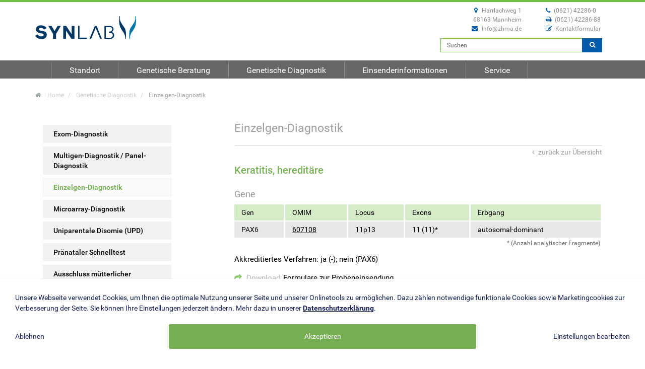

--- FILE ---
content_type: text/html; charset=utf-8
request_url: https://www.zhma.de/genetische-diagnostik/leistungsverzeichnis/erkrankung/keratitis-hereditaere/
body_size: 9175
content:
<!DOCTYPE html>
<html xml:lang="de" lang="de">
<head>

<meta charset="utf-8">
<!-- 
	Diese Webseite wurde erstellt von comvos online medien GmbH - https://www.comvos.de/

	This website is powered by TYPO3 - inspiring people to share!
	TYPO3 is a free open source Content Management Framework initially created by Kasper Skaarhoj and licensed under GNU/GPL.
	TYPO3 is copyright 1998-2019 of Kasper Skaarhoj. Extensions are copyright of their respective owners.
	Information and contribution at https://typo3.org/
-->

<base href="https://www.zhma.de/">
<link rel="shortcut icon" href="/fileadmin/templates/zhma/images/favicon.ico" type="image/x-icon">

<meta name="generator" content="TYPO3 CMS">
<meta name="viewport" content="width=device-width, initial-scale=1">
<meta name="robots" content="index,follow">
<meta name="apple-mobile-web-app-capable" content="no">
<meta http-equiv="X-UA-Compatible" content="IE=edge">
<meta property="og:title" content="Einzelgen-Diagnostik">
<meta property="og:site_name" content="ZHMA">



	<link rel="stylesheet" type="text/css" media="all"  href="/typo3temp/scriptmerger/uncompressed/head-22089a743ffe28cea8db4a94753d42a7.merged.css" integrity="sha512-W7GqbSc5sLuPF3eB9MclZqILbRb2G4rqxJYcdLuex9vOpQ+oTmVer8t+R8NUclDCvRbPmCDavaADEz46UAnAHQ==" crossorigin="anonymous"/>
	<script defer type="text/javascript" src="/typo3temp/scriptmerger/uncompressed/head-bd830112fe2896e294f33a3f88fe0d12.merged.js" integrity="sha512-cudgWF/K7ljLTgkY4vtdMEWz9OOsb5scHC61U8Oq6Ybob1ySYJcjBzmOPE7/G889Kf4CmCI2oCf6BStlZg9SpQ==" crossorigin="anonymous"></script>
<!-- Google Analytics --><script type="opt-in" data-type="text/javascript" data-name="google-analytics-universal-1">
        (function(i,s,o,g,r,a,m){i['GoogleAnalyticsObject']=r;i[r]=i[r]||function(){
            (i[r].q=i[r].q||[]).push(arguments)},i[r].l=1*new Date();a=s.createElement(o),
            m=s.getElementsByTagName(o)[0];a.async=1;a.src=g;m.parentNode.insertBefore(a,m)
        })(window,document,'script','https://www.google-analytics.com/analytics.js','ga');

        ga('create', 'UA-120511892-4', 'auto');
        ga('set', 'anonymizeIp', true);
        ga('send', 'pageview');
    </script><!-- End Google Analytics -->
	
<title>Keratitis, hereditäre - ZHMA</title><meta name="title" content="Keratitis, hereditäre - ZHMA" /><meta name="description" content="Genetische Diagnostik für Keratitis, hereditäre im Zentrum für Humangentik Mannheim."/><link rel="canonical" href="https://www.zhma.de/genetische-diagnostik/leistungsverzeichnis/erkrankung/keratitis-hereditaere/" />	<style type='text/css'>
		.preloader  {
    			opacity: 0;
		}
	</style>

    <meta charset="utf-8">
    <meta http-equiv="Content-Type" content="text/html; charset=utf-8" />     
    <meta name="HandheldFriendly" content="True">
	<meta name="viewport" content="width=device-width, initial-scale=1.0">
    <meta http-equiv="cleartype" content="on">
    
	
	<!-- entwicklung -->
	
	<link rel="stylesheet" type="text/css" media="print"  href="/typo3temp/scriptmerger/uncompressed/head-6ca9ff5f0fab0867200054362aa3b14c.merged.css" integrity="sha512-7i2Tz5jkvLjhddvAzVo/la716xUFN7YrNiweT5xAg7FgGN3QngLJ131Ji2c9w3w/P4//VPsxM8Hvudz672mUDw==" crossorigin="anonymous"/>
<script type="text/javascript"  src="/typo3conf/ext/fluidpageszhma/Resources/Public/plugins/jquery.min.js"></script>
    </head>
<body id="p33" class="preloader">

<!-- scrollToTop -->
<!-- ================ -->
<div class="scrollToTop noPrint"><i class="icon-up-open-big"></i></div>
	<!-- page wrapper start -->
	<!-- ================ -->
	<div class="page-wrapper">
		<!-- header-top start -->
		<!-- ================ -->
		<div class="header-top">
			<div class="container">
				<div class="row">
				<!-- header-top-first start -->
				<!-- ================ -->
				<div id="header-top-first" class="clearfix">	
					<div class="logo">
					  <a href="/"><img id="logo" src="/typo3conf/ext/fluidpageszhma/Resources/Public/images/zhma/logo-synlab.svg" width="200" height="46" alt="Zentrum für Humangenetik"></a>
					</div>
				</div>
				<!-- header-top-first end -->
          		<!-- header-top-second start -->
				<!-- ================ -->  
				<div id="header-top-second"  class="clearfix noPrint">
            		
	<div class="adresse">
	    <div class="adresse-links">
	      	<div class="strasse"><i class="fa fa-map-marker"></i>Harrlachweg 1</div>
	      	<div class="stadt">68163 Mannheim</div>
	      	<div class="mail"><i class="fa fa-envelope"></i><a href="javascript:linkTo_UnCryptMailto('ocknvq,kphqBbjoc0fg');">info@zhma.de</a></div>
	    </div>
	    <div class="adresse-rechts">
	      	<div class="telefon"><i class="fa fa-phone"></i>(0621) 42286-0</div>
	      	<div class="fax"><i class="fa fa-print"></i>(0621) 42286-88</div>
	      	<div class="kontakt"><i class="fa fa-edit"></i><a href="/extras/kontakt/">Kontaktformular</a></div> 
	    </div>   
  	</div>

            		
    <!-- header top dropdowns start -->
	<!-- ================ -->
	<div class="header-top-dropdown">									
		<form action="/service/suche/" data-suggest="/?type=7384" data-suggest-header="Top Treffer" accept-charset="utf-8" role="search" method="get" class="search-box-suche">
		<div class="form-group has-feedback">
			<input type="hidden" name="L" value="0" />
			<input type="hidden" name="id" value="76"/>
			<input name="q" placeholder="Suchen" id="tx_comvossearch_input" class="form-control top-search-field tx-solr-q js-solr-q tx-solr-suggest tx-solr-suggest-focus" type="text" placeholder="Suchen" />
			<i class="fa fa-search form-control-feedback"></i>
		</div>
		</form>
	</div>
	<!--  header top dropdowns end -->

				</div>
				<!-- header-top-second end -->
				</div> 
			</div>
		</div> 
		<!-- header-top end -->
		<!-- header start (remove fixed class from header in order to disable fixed navigation mode) -->
		<!-- ================ --> 
		<header class="header fixed clearfix  noPrint">
			<div class="container">
				<div class="row">
					<div class="col-md-12">
						
    <!-- main-navigation start -->
	<!-- ================ -->
	<div class="main-navigation animated">
		<!-- navbar start -->
		<!-- ================ -->
		<nav class="navbar navbar-default" role="navigation">
			<div class="container-fluid">
				<!-- Toggle get grouped for better mobile display -->
				<div class="navbar-header">
					<button type="button" class="navbar-toggle" data-toggle="collapse" data-target="#navbar-collapse-1">
						<span class="sr-only">Toggle navigation</span>
						<span class="icon-bar"></span>
						<span class="icon-bar"></span>
						<span class="icon-bar"></span>
					</button>
				</div>
				<!-- Collect the nav links, forms, and other content for toggling -->
				<div class="collapse navbar-collapse" id="navbar-collapse-1">
					
						<ul class="nav navbar-nav navbar-right">
						
							<li class="dropdown main-nav-101">
								<a href="/standort/" class="dropdown-toggle" data-toggle="dropdown">
									Standort
								</a>
								
									   
										   <ul class="dropdown-menu">
											   
												   
														   <li class="dropdown">
														   <a href="/standort/aktuelles/" class="dropdown-toggle" data-toggle="dropdown">Aktuelles</a>
														   
															   <ul class="dropdown-menu">
																   
																	   <li>
																		   <a title="In-vitro-Diagnostik: Beauftragung einheitlich auf Muster 10" href="/standort/aktuelles/in-vitro-diagnostik-beauftragung-einheitlich-auf-muster-10/">In-vitro-Diagnostik: Beauftragung einheitlich auf Muster 10</a>
																	   </li>
																   
																	   <li>
																		   <a title="PRAXIS IN NOT" href="/standort/aktuelles/httpswwwpraxisinnotde/">PRAXIS IN NOT</a>
																	   </li>
																   
																	   <li>
																		   <a title="CYP2C19-Genotypisierung" href="/standort/aktuelles/cyp2c19-genotypisierung/">CYP2C19-Genotypisierung</a>
																	   </li>
																   
																	   <li>
																		   <a title="neoBona® – nicht-invasiver Pränataltest (NIPT)" href="/standort/aktuelles/neobonar-nicht-invasiver-praenataltest-nipt/">neoBona® – nicht-invasiver Pränataltest (NIPT)</a>
																	   </li>
																   
																	   <li>
																		   <a title="EBM-Neuerungen in der Humangenetik" href="/standort/aktuelles/ebm-neuerungen-in-der-humangenetik/">EBM-Neuerungen in der Humangenetik</a>
																	   </li>
																   
																	   <li>
																		   <a title="Neue EBM-Leistung: Medikament Lynparza bei Krebstherapie" href="/standort/aktuelles/neue-ebm-leistung-medikament-lynparza-bei-krebstherapie/">Neue EBM-Leistung: Medikament Lynparza bei Krebstherapie</a>
																	   </li>
																   
																	   <li>
																		   <a title="Der neue EBM ab 01. April 2020" href="/standort/aktuelles/der-neue-ebm-ab-01-april-2020/">Der neue EBM ab 01. April 2020</a>
																	   </li>
																   
																	   <li>
																		   <a title="SYNLAB MVZ Bad Nauheim" href="/standort/aktuelles/synlab-mvz-bad-nauheim/">SYNLAB MVZ Bad Nauheim</a>
																	   </li>
																   
																	   <li>
																		   <a title="SYNLAB Praxis für Humangenetik Karlsruhe" href="/standort/aktuelles/synlab-praxis-fuer-humangenetik-karlsruhe/">SYNLAB Praxis für Humangenetik Karlsruhe</a>
																	   </li>
																   
																	   <li>
																		   <a title="Geänderte Fassung der Qualitätssicherungsvereinbarung" href="/standort/aktuelles/geaenderte-fassung-der-qualitaetssicherungsvereinbarung/">Geänderte Fassung der Qualitätssicherungsvereinbarung</a>
																	   </li>
																   
																	   <li>
																		   <a title="Erneute Änderung des EBM zum 01. Januar 2017" href="/standort/aktuelles/erneute-aenderung-des-ebm-zum-01-januar-2017/">Erneute Änderung des EBM zum 01. Januar 2017</a>
																	   </li>
																   
																	   <li>
																		   <a title="Panel-Diagnostik (Next Generation Sequencing)" href="/standort/aktuelles/panel-diagnostik-next-generation-sequencing/">Panel-Diagnostik (Next Generation Sequencing)</a>
																	   </li>
																   
																	   <li>
																		   <a title="Änderung des EBM zum 01. Juli 2016" href="/standort/aktuelles/aenderung-des-ebm-zum-01-juli-2016/">Änderung des EBM zum 01. Juli 2016</a>
																	   </li>
																   
																	   <li>
																		   <a title="Familiäre Hypercholesterinämie" href="/standort/aktuelles/familiaere-hypercholesterinaemie/">Familiäre Hypercholesterinämie</a>
																	   </li>
																   
																	   <li>
																		   <a title="Änderung der Qualitätssicherungsvereinbarung" href="/standort/aktuelles/aenderung-der-qualitaetssicherungsvereinbarung/">Änderung der Qualitätssicherungsvereinbarung</a>
																	   </li>
																   
																	   <li>
																		   <a title="NEU! Lynparza® (Olaparib)" href="/standort/aktuelles/neu-lynparzar-olaparib/">NEU! Lynparza® (Olaparib)</a>
																	   </li>
																   
																	   <li>
																		   <a title="Qualitätssicherungsvereinbarung Molekulargenetik" href="/standort/aktuelles/qualitaetssicherungsvereinbarung-molekulargenetik/">Qualitätssicherungsvereinbarung Molekulargenetik</a>
																	   </li>
																   
															   </ul>
														   
														   </li>
													   
											   
												   
														   <li>
														   <a href="/standort/veranstaltungen/" >Veranstaltungen</a>
														   </li>
													   
											   
												   
														   <li>
														   <a href="/standort/stellenangebote/" >Stellenangebote</a>
														   </li>
													   
											   
												   
														   <li class="dropdown">
														   <a href="/standort/qualitaetsmanagement/" class="dropdown-toggle" data-toggle="dropdown">Qualitätsmanagement</a>
														   
															   <ul class="dropdown-menu">
																   
																	   <li>
																		   <a title="Qualitätsmanagement" href="/standort/qualitaetsmanagement/qualitaetsmanagement/">Qualitätsmanagement</a>
																	   </li>
																   
																	   <li>
																		   <a title="Qualitätspolitik" href="/standort/qualitaetsmanagement/qualitaetspolitik/">Qualitätspolitik</a>
																	   </li>
																   
																	   <li>
																		   <a title="Beschwerdemanagement" href="/standort/qualitaetsmanagement/beschwerdemanagement/">Beschwerdemanagement</a>
																	   </li>
																   
															   </ul>
														   
														   </li>
													   
											   
												   
														   <li>
														   <a href="/standort/unternehmensfuehrung-corporate-governance/" >Unternehmensführung - Corporate Governance</a>
														   </li>
													   
											   
												   
														   <li>
														   <a href="/standort/publikationen/" >Publikationen</a>
														   </li>
													   
											   
											</ul>
									   
								   	
							</li>
						
							<li class="dropdown main-nav-102">
								<a href="/genetische-beratung/" class="dropdown-toggle" data-toggle="dropdown">
									Genetische Beratung
								</a>
								
									   
										   <ul class="dropdown-menu">
											   
												   
														   <li class="dropdown">
														   <a href="/genetische-beratung/das-beratungsgespraech/" class="dropdown-toggle" data-toggle="dropdown">Das Beratungsgespräch</a>
														   
															   <ul class="dropdown-menu">
																   
																	   <li>
																		   <a title="Was sind Erbkrankheiten?" href="/genetische-beratung/das-beratungsgespraech/beratung-erbkrankheiten/">Was sind Erbkrankheiten?</a>
																	   </li>
																   
																	   <li>
																		   <a title="Wie häufig sind Erbkrankheiten?" href="/genetische-beratung/das-beratungsgespraech/erbkrankheiten-haeufigkeit/">Wie häufig sind Erbkrankheiten?</a>
																	   </li>
																   
																	   <li>
																		   <a title="Wer sollte eine humangenetische Beratung in Anspruch nehmen?" href="/genetische-beratung/das-beratungsgespraech/beratung-zielgruppe/">Wer sollte eine humangenetische Beratung wahrnehmen?</a>
																	   </li>
																   
																	   <li>
																		   <a title="Wie läuft eine humangenetische Beratung ab?" href="/genetische-beratung/das-beratungsgespraech/beratung-ablauf/">Wie läuft eine humangenetische Beratung ab?</a>
																	   </li>
																   
																	   <li>
																		   <a title="Wie sehen die Ergebnisse einer genetischen Beratung aus?" href="/genetische-beratung/das-beratungsgespraech/beratung-ergebnisse/">Wie sehen die Ergebnisse aus?</a>
																	   </li>
																   
																	   <li>
																		   <a title="Wer übernimmt die Kosten einer genetischen Beratung?" href="/genetische-beratung/das-beratungsgespraech/beratung-kostenuebernahme/">Wer übernimmt die Kosten?</a>
																	   </li>
																   
															   </ul>
														   
														   </li>
													   
											   
												   
														   <li class="dropdown">
														   <a href="/genetische-beratung/erbliche-krebserkrankungen/" class="dropdown-toggle" data-toggle="dropdown">Erbliche Krebserkrankungen</a>
														   
															   <ul class="dropdown-menu">
																   
																	   <li>
																		   <a title="Prädisposition für familiären Brust- und Eierstockkrebs (BROVCA)" href="/genetische-beratung/erbliche-krebserkrankungen/brovca-krebs/">BROVCA  Prädisposition für fam. Brust- und Eierstockkrebs</a>
																	   </li>
																   
																	   <li>
																		   <a title="Hereditäres nicht-polypöses kolorektales Karzinom (HNPCC)" href="/genetische-beratung/erbliche-krebserkrankungen/hnpcc-krebserkrankungen/">HNPCC  Hereditäres nicht-polypöses kolerektales Karzinom</a>
																	   </li>
																   
																	   <li>
																		   <a title="Familiäre adenomatöse Polyposis (FAP)" href="/genetische-beratung/erbliche-krebserkrankungen/fap-coli/">FAP  Familiäre adenomatöse Polyposis (FAP)</a>
																	   </li>
																   
															   </ul>
														   
														   </li>
													   
											   
												   
														   <li>
														   <a href="/genetische-beratung/unerfuellter-kinderwunsch/" >Unerfüllter Kinderwunsch</a>
														   </li>
													   
											   
											</ul>
									   
								   	
							</li>
						
							<li class="dropdown main-nav-103">
								<a href="/genetische-diagnostik/" class="dropdown-toggle" data-toggle="dropdown">
									Genetische Diagnostik
								</a>
								
									   
										   <ul class="dropdown-menu">
											   
												   
														   <li>
														   <a href="/genetische-diagnostik/exom-diagnostik/" >Exom-Diagnostik</a>
														   </li>
													   
											   
												   
														   <li>
														   <a href="/genetische-diagnostik/multigen-diagnostik-panel-diagnostik/" >Multigen-Diagnostik / Panel-Diagnostik</a>
														   </li>
													   
											   
												   
														   <li>
														   <a href="/genetische-diagnostik/leistungsverzeichnis/" >Einzelgen-Diagnostik</a>
														   </li>
													   
											   
												   
														   <li>
														   <a href="/genetische-diagnostik/microarray-diagnostik/" >Microarray-Diagnostik</a>
														   </li>
													   
											   
												   
														   <li>
														   <a href="/genetische-diagnostik/uniparentale-disomie-upd/" >Uniparentale Disomie (UPD)</a>
														   </li>
													   
											   
												   
														   <li>
														   <a href="/genetische-diagnostik/praenataler-schnelltest/" >Pränataler Schnelltest</a>
														   </li>
													   
											   
												   
														   <li>
														   <a href="/genetische-diagnostik/ausschluss-muetterlicher-kontamination/" >Ausschluss mütterlicher Kontamination</a>
														   </li>
													   
											   
												   
														   <li>
														   <a href="/genetische-diagnostik/analysemethoden/" >Analysemethoden</a>
														   </li>
													   
											   
											</ul>
									   
								   	
							</li>
						
							<li class="dropdown main-nav-104">
								<a href="/einsenderinformationen/" class="dropdown-toggle" data-toggle="dropdown">
									Einsenderinformationen
								</a>
								
									   
										   <ul class="dropdown-menu">
											   
												   
														   <li>
														   <a href="/einsenderinformationen/genetische-laboruntersuchungen-richtig-beauftragen/" >Genetische Laboruntersuchungen richtig beauftragen</a>
														   </li>
													   
											   
												   
														   <li>
														   <a href="/einsenderinformationen/genetische-laboruntersuchungen-hinweise-fuer-veranlassende-aerztinnen-und-aerzte/" >Genetische Laboruntersuchungen - Hinweise für veranlassende Ärztinnen und Ärzte</a>
														   </li>
													   
											   
												   
														   <li>
														   <a href="/einsenderinformationen/anforderung-und-abrechnung-von-ngs-leistungen/" >Anforderung und Abrechnung von NGS-Leistungen</a>
														   </li>
													   
											   
												   
														   <li>
														   <a href="/einsenderinformationen/anforderungen-an-die-indikationsstellung-qualitaetssicherungsvereinbarung-molekulargenetik/" >Anforderungen an die Indikationsstellung - Qualitätssicherungsvereinbarung Molekulargenetik</a>
														   </li>
													   
											   
												   
														   <li>
														   <a href="/einsenderinformationen/auftragshinweise-mol/" >Auftragshinweise - Qualitätssicherungsvereinbarung Molekulargenetik</a>
														   </li>
													   
											   
												   
														   <li class="dropdown">
														   <a href="/einsenderinformationen/gendiagnostikgesetz/" class="dropdown-toggle" data-toggle="dropdown">Gendiagnostikgesetz</a>
														   
															   <ul class="dropdown-menu">
																   
																	   <li>
																		   <a title="Aufklärungs- und Dokumentationspflichten" href="/einsenderinformationen/gendiagnostikgesetz/aufklaerung-dokumentation/">Aufklärungs- und Dokumentationspflichten</a>
																	   </li>
																   
																	   <li>
																		   <a title="Aufklärungs- und Dokumentationspflichten" href="/einsenderinformationen/gendiagnostikgesetz/genetische-beratung/">Genetische Beratung</a>
																	   </li>
																   
																	   <li>
																		   <a title="Aufklärungs- und Dokumentationspflichten" href="/einsenderinformationen/gendiagnostikgesetz/praenatale-diagnostik/">Pränatale genetische Untersuchung</a>
																	   </li>
																   
																	   <li>
																		   <a title="Aufklärungs- und Dokumentationspflichten" href="/einsenderinformationen/gendiagnostikgesetz/diagnostische-gen-untersuchung/">Diagnostische genetische Untersuchung</a>
																	   </li>
																   
																	   <li>
																		   <a title="Aufklärungs- und Dokumentationspflichten" href="/einsenderinformationen/gendiagnostikgesetz/praediktive-gen-untersuchung/">Prädiktive genetische Untersuchung</a>
																	   </li>
																   
															   </ul>
														   
														   </li>
													   
											   
												   
														   <li>
														   <a href="/einsenderinformationen/probengewinnung/" >Probengewinnung</a>
														   </li>
													   
											   
												   
														   <li>
														   <a href="/einsenderinformationen/ueberweisungsscheine/" >Überweisungsscheine</a>
														   </li>
													   
											   
												   
														   <li>
														   <a href="/einsenderinformationen/probenabholung/" >Probenabholung</a>
														   </li>
													   
											   
												   
														   <li>
														   <a href="/einsenderinformationen/probenversand/" >Probenversand</a>
														   </li>
													   
											   
												   
														   <li>
														   <a href="/einsenderinformationen/unterauftraege/" >Unteraufträge</a>
														   </li>
													   
											   
												   
														   <li>
														   <a href="/einsenderinformationen/materialbestellung/" >Materialbestellung</a>
														   </li>
													   
											   
												   
														   <li>
														   <a href="/einsenderinformationen/auftragshinweise-mol0/" >Einsenderinformationen zum Datenschutz</a>
														   </li>
													   
											   
												   
														   <li>
														   <a href="/einsenderinformationen/messunsicherheit-und-verbleibende-unvermeidliche-risiken-im-zusammenhang-mit-der-analytischen-taetigkeit/" >Messunsicherheit und verbleibende unvermeidliche Risiken im Zusammenhang mit der analytischen Tätigkeit</a>
														   </li>
													   
											   
											</ul>
									   
								   	
							</li>
						
							<li class="dropdown main-nav-105">
								<a href="/service/" class="dropdown-toggle" data-toggle="dropdown">
									Service
								</a>
								
									   
										   <ul class="dropdown-menu">
											   
												   
														   <li>
														   <a href="/service/ansprechpartner-sekretariat-synlab-mvz-humangenetik-mannheim/" >Ansprechpartner - Sekretariat SYNLAB MVZ Humangenetik Mannheim</a>
														   </li>
													   
											   
												   
														   <li>
														   <a href="/service/ansprechpartner-genetische-beratung-synlab-mvz-humangenetik-mannheim/" >Ansprechpartner - Genetische Beratung SYNLAB MVZ Humangenetik Mannheim</a>
														   </li>
													   
											   
												   
														   <li>
														   <a href="/service/ansprechpartner-laborteam-synlab-mvz-humangenetik-mannheim/" >Ansprechpartner - Laborteam SYNLAB MVZ Humangenetik Mannheim</a>
														   </li>
													   
											   
												   
														   <li>
														   <a href="/service/ansprechpartner-konsiliarische-beratung-synlab-mvz-humangenetik-mannheim/" >Ansprechpartner - Konsiliarische Beratung SYNLAB MVZ Humangenetik Mannheim</a>
														   </li>
													   
											   
												   
														   <li>
														   <a href="/service/ansprechpartner-genetische-beratung-synlab-praxis-fuer-humangenetik-karlsruhe/" >Ansprechpartner - Genetische Beratung SYNLAB Praxis für Humangenetik Karlsruhe</a>
														   </li>
													   
											   
												   
														   <li>
														   <a href="/service/ansprechpartner-genetische-beratung-synlab-mvz-humangenetik-bad-nauheim/" >Ansprechpartner - Genetische Beratung SYNLAB MVZ Humangenetik Bad Nauheim</a>
														   </li>
													   
											   
												   
														   <li>
														   <a href="/service/adresse-anfahrt-mannheim/" >Adresse &amp; Anfahrt Mannheim</a>
														   </li>
													   
											   
												   
														   <li>
														   <a href="/service/adresse-anfahrt-karlsruhe/" >Adresse &amp; Anfahrt Karlsruhe</a>
														   </li>
													   
											   
												   
														   <li>
														   <a href="/service/adresse-anfahrt-badnauheim/" >Adresse &amp; Anfahrt Bad Nauheim</a>
														   </li>
													   
											   
												   
														   <li>
														   <a href="/service/adresse-anfahrt0/" >Kontakt</a>
														   </li>
													   
											   
												   
														   <li>
														   <a href="/service/downloadbereich/" >Downloads</a>
														   </li>
													   
											   
												   
														   <li>
														   <a href="/service/links/" >Links</a>
														   </li>
													   
											   
												   
														   <li>
														   <a href="/service/suche/" >Suche</a>
														   </li>
													   
											   
											</ul>
									   
								   	
							</li>
						
						</ul>
					  
				</div>
			</div>
		</nav>
		<!-- navbar end -->
	</div>
	<!-- main-navigation end -->

					</div>
				</div>
			</div>
		</header>
		<!-- header end -->
		<!-- page-intro start-->
		<!-- ================ -->
		<div class="page-intro noPrint">
			<div class="container">
				<div class="row">
					<div class="col-md-12">
						
	<ol class="breadcrumb"><li class="active sub">
<a href="/" title="ZHMA" class="active sub">Home</a>
</li>
<li class="active sub">
<a href="/genetische-diagnostik/" title="Multigen-Diagnostik / Panel-Diagnostik" class="active sub">Genetische Diagnostik</a>
</li>
<li class="active current">
Einzelgen-Diagnostik
</li></ol>

					</div>
				</div>
			</div>
		</div>
		<!-- page-intro end -->
		<!-- main-container start -->
		<!-- ================ -->
		<section class="main-container printPage">
			<div class="container">
				<div class="row">
					<!-- sidebar start -->
					<aside class="col-md-3">
						<div class="sidebar noPrint">
							
	<!-- submenu navigation, collapsible -->
	
		
		<div class="block clearfix">
			<h3 class="title"></h3>
			<nav>
				<ul class="nav nav-pills nav-stacked">
				
            		
                        <li class="">
                            <a tabindex="201" href="/genetische-diagnostik/exom-diagnostik/" class="">Exom-Diagnostik</a>
                            
                        </li>
                    
            	
            		
                        <li class="">
                            <a tabindex="202" href="/genetische-diagnostik/multigen-diagnostik-panel-diagnostik/" class="">Multigen-Diagnostik / Panel-Diagnostik</a>
                            
                        </li>
                    
            	
            		
                        <li class="active current">
                            <a tabindex="203" href="/genetische-diagnostik/leistungsverzeichnis/" class="active current">Einzelgen-Diagnostik</a>
                            
                        </li>
                    
            	
            		
                        <li class="">
                            <a tabindex="204" href="/genetische-diagnostik/microarray-diagnostik/" class="">Microarray-Diagnostik</a>
                            
                        </li>
                    
            	
            		
                        <li class="">
                            <a tabindex="205" href="/genetische-diagnostik/uniparentale-disomie-upd/" class="">Uniparentale Disomie (UPD)</a>
                            
                        </li>
                    
            	
            		
                        <li class="">
                            <a tabindex="206" href="/genetische-diagnostik/praenataler-schnelltest/" class="">Pränataler Schnelltest</a>
                            
                        </li>
                    
            	
            		
                        <li class="">
                            <a tabindex="207" href="/genetische-diagnostik/ausschluss-muetterlicher-kontamination/" class="">Ausschluss mütterlicher Kontamination</a>
                            
                        </li>
                    
            	
            		
                        <li class="">
                            <a tabindex="208" href="/genetische-diagnostik/analysemethoden/" class="">Analysemethoden</a>
                            
                        </li>
                    
            	
				</ul>
			</nav>
		</div>
		
	

						</div>
					</aside>
					<!-- sidebar end -->
					<!-- main start -->
					<!-- ================ -->
					<div class="main col-md-8 col-md-offset-1">
						<!-- page-title start -->
						<!-- ================ -->
						<h1 class="page-title">Einzelgen-Diagnostik</h1>
						<div class="separator-2"></div>
						<!--TYPO3SEARCH_begin-->
						
	
<div id="c167" class="frame frame-default frame-type-list frame-layout-0"><div class="back-leistungsverzeichnis"><a href="/genetische-diagnostik/leistungsverzeichnis/"><i class="fa fa-angle-left"></i>zurück zur Übersicht</a></div><h2>Keratitis, hereditäre</h2><h3 class="cls-eksynonyme">Synonyme</h3><div class="eksynonyme"><ul><li></li></ul></div><div class="ekvarianten"><h3>Varianten</h3><ul></ul></div><h3>Gene</h3><table class="contenttable ektable"><tbody><tr><td>
                Gen 
                            </td><td>OMIM</td><td>Locus</td><td>
                Exons
                            </td><td>Erbgang</td></tr><tr><td>PAX6</td><td><a href="http://omim.org/entry/607108" target="_blank">607108</a></td><td>11p13</td><td>11 (11)*</td><td class="erbgang">autosomal-dominant</td></tr></tbody></table><aside><p class="bodytext">&nbsp;* (Anzahl analytischer Fragmente)</p></aside><p class="bodytext">Akkreditiertes Verfahren:
        ja (-);
        nein (PAX6)
</p><p class="einsenden"><i class="fa fa-share"></i><span>Download:</span><a href="/service/downloadbereich/">Formulare zur Probeneinsendung</a></p><h3>Methodik</h3><p class="bodytext"><p>Mittels Polymerasekettenreaktion (PCR) werden die Exons der o. g. Gene, inklusive angrenzender Intronbereiche, amplifiziert und anschließend direkt sequenziert.&nbsp;</p></p><p class="bodytext"><p>Der Nachweis von Deletionen und Duplikationen erfolgt durch eine MLPA-Analyse (Multiplex-Ligation-dependent-Product-Amplification).</p></p><h3>Diagnostik</h3><p>-  DNA-Sequenzanalyse und MLPA-Analyse des PAX6-Gens</p><h3>Material</h3>

    3 - 5 ml EDTA-Blut<br/><h3>Dauer</h3><p class="bodytext"><p>2 - 3 Wochen</p></p><h3>Versand</h3><p class="bodytext">Post oder hauseigener Fahrdienst</p><h3>Kosten</h3><p class="bodytext">
Die Kosten werden bei bestehender medizinischer Indikation über Überweisungsschein Typ 10 (EBM) abgerechnet. 
<i>Humangenetische Leistungen sind nicht budgetrelevant.</i></p><p class="bodytext">
Bei Privatpatienten erfolgt die Abrechnung nach den Ziffern der Gebührenordnung für Ärzte (GOÄ).
Ein Kostenvoranschlag wird auf Anfrage erstellt.
</p><p class="bodytext">
Ohne medizinische Indikation, d. h. auf eigenen Wunsch, werden die Kosten in Anlehnung an die GOÄ (einfacher Steigerungssatz) berechnet.
</p><h3>Literatur</h3><ul class="cls-literatur"><li><a href="http://omim.org/entry/148190" target="_blank">OMIM 148190 (KERATITIS, HEREDITARY)</a></li></ul><p class="stand">Stand: 04.01.2016</p></div>



						<!--TYPO3SEARCH_end-->
						<div class="print noPrint">
			            	<input type="button" id="btn-print" onClick="window.print()" value="drucken    &#9113;"/> 
			            </div>
					</div> 
				<!-- main end -->
				</div>
			</div>
		</section>
	
	<footer id="footer">				
		<!-- .footer start -->
		<!-- ================ -->
		<div class="footer noPrint">
			<div class="container">
				<div class="row">
					<div class="space-bottom hidden-lg hidden-xs"></div>
					<div class="col-sm-3 col-md-3">
						<div class="footer-content">
							<h2>SYNLAB MVZ Humangenetik Mannheim</h2>
                  			<p>Harrlachweg 1<br>D-68163 Mannheim<br><br>Tel. (0621) 42286-0<br>Fax (0621) 42286-88<br>E-Mail <a href="javascript:linkTo_UnCryptMailto('ocknvq,kphqBbjoc0fg');">info@zhma.de</a></p>
						</div>
                		<!-- <div class="space-bottom hidden-lg hidden-xs"></div>  -->
					</div>
					<div class="col-sm-3 col-md-3 ">
						<div class="footer-content">
							<h2>Sprechzeiten</h2>
							<p>Montag 9:00 - 16:00<br>Dienstag 8:00 - 18:00<br>Mittwoch 9:00 - 16:00<br>Donnerstag 9:00 - 16:00<br>Freitag 9:00 - 13:00<br><br>und nach Vereinbarung</p>
						</div>
					</div>
              		<!-- <div class="space-bottom hidden-lg hidden-xs"></div>  -->
              		<div class="col-sm-3 col-md-3 ">
						<div class="footer-content">
							<h2>Fachärzte für Humangenetik</h2>
                  			<p>Dr. med. Friedrich W. Cremer <br>
                    			Dr. med. Oliver Brandau<br><br>
                    			Dr. med. Christina Evers<br />
			                    Dr. med. Rüdiger Kläs <br />
			                    Dr. med. Birgit Schulze <br />
			                    Prof. Dr. med. Gerhard Wolff
                  			</p>
						</div>
					</div>
              		<!-- <div class="space-bottom hidden-lg hidden-xs"></div>  -->
              		<div class="col-sm-3 col-md-3 ">
						<div class="footer-content footer-col4">
                                                                        <p><a href="https://www.zhma.de"><img src="/typo3conf/ext/fluidpageszhma/Resources/Public/images/zhma/zhma-logo-footer-weiss.png" alt="Zentrum für Humangenetik Mannheim Logo"  border="0" height="119" width="202" ></a><br />
                    <a href="../../../fileadmin/user_upload/content/downloads/akkreditierung/D-ML-13293-01-00_gesamt_131221.pdf" target="_blank"><img src="/typo3conf/ext/fluidpageszhma/Resources/Public/images/zhma/D-ML-13293-01-00_DAkkS.png" alt="D-ML-13293-01-00_DAkkS.png" title="DAkkS" border="0" height="68" width="143"></a>
                    </p>


						</div>
					</div>              
				</div>
				<div class="space-bottom hidden-lg hidden-xs"></div>
			</div>
		</div>
		<!-- .footer end -->        
        <!-- .subfooter start -->
		<!-- ================ -->
		<div class="subfooter noPrint">
			<div class="container">
				<div class="row">
					<div class="col-md-6">
						<nav class="navbar navbar-default" role="navigation">
							<div>
	                            
                                  	<ul class="nav navbar-nav">
                                      	<li><a href="#" class="js-showConsentModal">Cookie Einstellungen</a></li>
                                      	
                                      		<li>
                                            	<a href="/extras/zhma-impressum/">Impressum</a>
                                           	</li>
                                      	
                                      		<li>
                                            	<a href="/extras/datenschutz/">Datenschutz</a>
                                           	</li>
                                      	
                                      		<li>
                                            	<a href="/extras/zhma-impressum0/">Haftungsausschluss</a>
                                           	</li>
                                      	
                                      		<li>
                                            	<a href="/extras/zhma-sitemap/">Sitemap</a>
                                           	</li>
                                      	
                                      		<li>
                                            	<a href="/extras/adresse-anfahrt/">Adresse &amp; Anfahrt</a>
                                           	</li>
                                      	
                                      		<li>
                                            	<a href="/extras/kontakt/">Kontakt</a>
                                           	</li>
                                      	
                                   	</ul>
	                            										
							</div>
						</nav>
					</div>
					<div class="col-md-6">
						<p>Copyright 2024 SYNLAB MVZ Humangenetik Mannheim GmbH</p>
					</div>
				</div>
			</div>
		</div>
		<!-- .subfooter end -->
	</footer>
	<!-- footer end -->

</div>
<div class="tx-we-cookie-consent">
    
		
	
</div>
<script src="/typo3conf/ext/solr/Resources/Public/JavaScript/JQuery/jquery.autocomplete.min.js" type="text/javascript"></script>
<script src="/typo3conf/ext/solr/Resources/Public/JavaScript/suggest_controller.js" type="text/javascript"></script>


<script type="text/javascript" src="/typo3conf/ext/we_cookie_consent/Resources/Public/JavaScript/Controller/ConsentController.js"></script><script type="text/javascript">var klaroConfig = {"elementID":"klaro","cookieName":"zhmaconsent","cookieExpiresAfterDays":"365","privacyPolicy":"https:\/\/www.zhma.de\/extras\/datenschutz\/","default":false,"mustConsent":false,"lang":"en","poweredBy":"https:\/\/www.comvos.de","translations":{"en":{"consentModal":{"title":"Datenschutzeinstellungen","description":"Sie k\u00f6nnen nachfolgend Ihre Datenschutzeinstellungen festlegen.","privacyPolicy":{"text":"Detaillierte Informationen und wie Sie Ihre Einwilligung jederzeit widerrufen k\u00f6nnen, finden Sie in unserer {privacyPolicy}.","name":"Datenschutzerkl\u00e4rung"}},"consentNotice":{"description":"Unsere Webseite verwendet Cookies, um Ihnen die optimale Nutzung unserer Seite und unserer Onlinetools zu erm\u00f6glichen. Dazu z\u00e4hlen notwendige funktionale Cookies sowie Marketingcookies zur Verbesserung der Seite. Sie k\u00f6nnen Ihre Einstellungen jederzeit \u00e4ndern. Mehr dazu in unserer [privacyPage]. {purposes}","changeDescription":"Seit Ihrem letzten Besuch gab es \u00c4nderungen an den Datenschutzeinstellungen. Bitte aktualisieren Sie Ihre Einstellungen.","learnMore":"Einstellungen bearbeiten"},"app":{"disableAll":{"title":"Alle akzeptieren","description":"Sie haben jederzeit das Recht Ihre Einwilligungen einzeln oder in G\u00e4nze zu widerrufen. Werden Einwilligungen zur Datenverarbeitung widerrufen, sind die bis zum Widerruf rechtm\u00e4\u00dfig erhobenen Daten vom Anbieter weiterhin verarbeitbar."},"optOut":{"title":"(Opt-Out)1","description":"Diese Anwendung wird standardm\u00e4\u00dfig geladen (aber Sie k\u00f6nnen sie deaktivieren)"},"required":{"title":"(immer notwendig)","description":"Diese Anwendung wird immer ben\u00f6tigt"},"purpose":"Zweck","purposes":"Zwecke"},"purposes":{"unknown":"Nicht zugeordnet"},"ok":"Akzeptieren","save":"Einstellungen speichern","decline":"Ablehnen","close":"Schlie\u00dfen","poweredBy":""}},"apps":[]}</script><script type="text/javascript">
    klaroConfig.apps.push({
        name: 'other-2',
        title: 'Technisch notwendige Cookie',
        description: 'Technisch notwendige Cookies ermöglichen grundlegende Funktionen und sind für die einwandfreie Funktion der Website erforderlich.',
        default: true,
        defaultIfNoConsent: true,
        required: true,
        optOut: false,
        purposes: [],
        cookies: [['PHPSESSID', '/', ''], ['zhmaconsent', '/', '']],
        callback: ConsentApp.consentChanged,
        ownCallback:'',
        gtm:{trigger:'',variable:''}
    });
</script><script type="text/javascript">
    klaroConfig.apps.push({
        name: 'google-analytics-universal-1',
        title: 'Google Analytics',
        description: 'Cookie von Google für Website-Analysen. Erzeugt statistische Daten darüber, wie der Besucher die Website nutzt.',
        default: false,
        defaultIfNoConsent: true,
        required: false,
        optOut: false,
        purposes: [],
        cookies: [['_gid', '/', ''], ['_ga', '/', ''], ['_gat', '/', '']],
        callback: ConsentApp.consentChanged,
        ownCallback:'',
        gtm:{trigger:'',variable:''}
    });
</script><script type="text/javascript" src="/typo3conf/ext/we_cookie_consent/Resources/Public/Library/klaro/klaro.js" data-style-prefix="klaro we_cookie_consent"></script>
</body>
</html>

--- FILE ---
content_type: text/css; charset=utf-8
request_url: https://www.zhma.de/typo3temp/scriptmerger/uncompressed/head-6ca9ff5f0fab0867200054362aa3b14c.merged.css
body_size: -59
content:
@charset "UTF-8";@media
print{.noPrint{display:none}#erkrankungstable a.totop,
#gentable
a.totop{display:none}body{margin-left:7em;font-size:13px}.page-wrapper{border:none}.header-top{border-bottom:1px solid #72bf44}a.internal-link{font-size:13px}.back-leistungsverzeichnis{display:none}a:after{content:" (" attr(href) ") ";display:none}}
